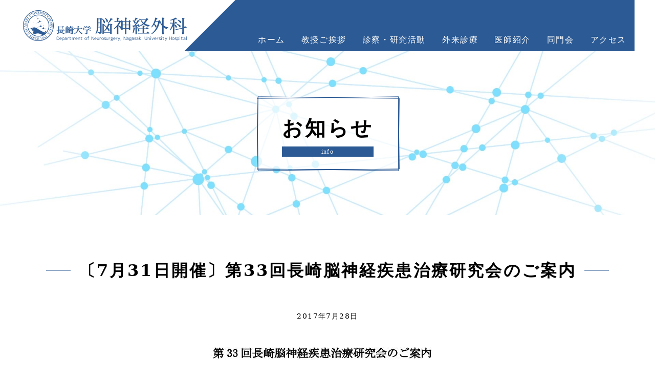

--- FILE ---
content_type: text/html; charset=UTF-8
request_url: https://www.nagasaki-nouge.jp/info/2017/07/post-1647.html
body_size: 21516
content:

<!DOCTYPE html>
<html lang="ja">
<head>
<meta charset="UTF-8" />
<meta name="viewport" content="width=device-width, user-scalable=yes, maximum-scale=3.0, minimum-scale=1.0">
<title>〔7月31日開催〕第33回長崎脳神経疾患治療研究会のご案内 | 長崎大学 脳神経外科お知らせ | 長崎大学 脳神経外科</title>
<link rel="stylesheet" href="https://www.nagasaki-nouge.jp/wp-content/themes/nouge2/style.css" type="text/css" />
<link href="https://netdna.bootstrapcdn.com/font-awesome/4.7.0/css/font-awesome.min.css" rel="stylesheet">
<link rel="canonical" href="https://www.nagasaki-nouge.jp/info/2017/07/post-1647.html">
<link rel="icon" href="https://www.nagasaki-nouge.jp/favicon.ico">

		<!-- All in One SEO 4.9.3 - aioseo.com -->
	<meta name="robots" content="max-image-preview:large" />
	<meta name="author" content="nouge"/>
	<link rel="canonical" href="https://www.nagasaki-nouge.jp/info/2017/07/post-1647.html" />
	<meta name="generator" content="All in One SEO (AIOSEO) 4.9.3" />
		<meta property="og:locale" content="ja_JP" />
		<meta property="og:site_name" content="長崎大学 脳神経外科 | Department of Neurosurgery, Nagasaki University Hospital" />
		<meta property="og:type" content="article" />
		<meta property="og:title" content="〔7月31日開催〕第33回長崎脳神経疾患治療研究会のご案内 | 長崎大学 脳神経外科" />
		<meta property="og:url" content="https://www.nagasaki-nouge.jp/info/2017/07/post-1647.html" />
		<meta property="article:published_time" content="2017-07-28T08:32:59+00:00" />
		<meta property="article:modified_time" content="2017-07-28T08:32:59+00:00" />
		<meta name="twitter:card" content="summary" />
		<meta name="twitter:title" content="〔7月31日開催〕第33回長崎脳神経疾患治療研究会のご案内 | 長崎大学 脳神経外科" />
		<script type="application/ld+json" class="aioseo-schema">
			{"@context":"https:\/\/schema.org","@graph":[{"@type":"Article","@id":"https:\/\/www.nagasaki-nouge.jp\/info\/2017\/07\/post-1647.html#article","name":"\u30147\u670831\u65e5\u958b\u50ac\u3015\u7b2c33\u56de\u9577\u5d0e\u8133\u795e\u7d4c\u75be\u60a3\u6cbb\u7642\u7814\u7a76\u4f1a\u306e\u3054\u6848\u5185 | \u9577\u5d0e\u5927\u5b66 \u8133\u795e\u7d4c\u5916\u79d1","headline":"\u30147\u670831\u65e5\u958b\u50ac\u3015\u7b2c33\u56de\u9577\u5d0e\u8133\u795e\u7d4c\u75be\u60a3\u6cbb\u7642\u7814\u7a76\u4f1a\u306e\u3054\u6848\u5185","author":{"@id":"https:\/\/www.nagasaki-nouge.jp\/author\/nouge#author"},"publisher":{"@id":"https:\/\/www.nagasaki-nouge.jp\/#organization"},"image":{"@type":"ImageObject","url":"https:\/\/www.nagasaki-nouge.jp\/wp-content\/uploads\/2017\/07\/\u7b2c33\u56de\u9577\u5d0e\u8133\u795e\u7d4c\u75be\u60a3\u6cbb\u7642\u7814\u7a76\u4f1a.jpg","@id":"https:\/\/www.nagasaki-nouge.jp\/info\/2017\/07\/post-1647.html\/#articleImage","width":651,"height":922},"datePublished":"2017-07-28T17:32:59+09:00","dateModified":"2017-07-28T17:32:59+09:00","inLanguage":"ja","mainEntityOfPage":{"@id":"https:\/\/www.nagasaki-nouge.jp\/info\/2017\/07\/post-1647.html#webpage"},"isPartOf":{"@id":"https:\/\/www.nagasaki-nouge.jp\/info\/2017\/07\/post-1647.html#webpage"},"articleSection":"\u304a\u77e5\u3089\u305b"},{"@type":"BreadcrumbList","@id":"https:\/\/www.nagasaki-nouge.jp\/info\/2017\/07\/post-1647.html#breadcrumblist","itemListElement":[{"@type":"ListItem","@id":"https:\/\/www.nagasaki-nouge.jp#listItem","position":1,"name":"\u30db\u30fc\u30e0","item":"https:\/\/www.nagasaki-nouge.jp","nextItem":{"@type":"ListItem","@id":"https:\/\/www.nagasaki-nouge.jp#listItem","name":"\u6295\u7a3f"}},{"@type":"ListItem","@id":"https:\/\/www.nagasaki-nouge.jp#listItem","position":2,"name":"\u6295\u7a3f","item":"https:\/\/www.nagasaki-nouge.jp","nextItem":{"@type":"ListItem","@id":"https:\/\/www.nagasaki-nouge.jp\/category\/info#listItem","name":"\u304a\u77e5\u3089\u305b"},"previousItem":{"@type":"ListItem","@id":"https:\/\/www.nagasaki-nouge.jp#listItem","name":"\u30db\u30fc\u30e0"}},{"@type":"ListItem","@id":"https:\/\/www.nagasaki-nouge.jp\/category\/info#listItem","position":3,"name":"\u304a\u77e5\u3089\u305b","item":"https:\/\/www.nagasaki-nouge.jp\/category\/info","nextItem":{"@type":"ListItem","@id":"https:\/\/www.nagasaki-nouge.jp\/info\/2017\/07\/post-1647.html#listItem","name":"\u30147\u670831\u65e5\u958b\u50ac\u3015\u7b2c33\u56de\u9577\u5d0e\u8133\u795e\u7d4c\u75be\u60a3\u6cbb\u7642\u7814\u7a76\u4f1a\u306e\u3054\u6848\u5185"},"previousItem":{"@type":"ListItem","@id":"https:\/\/www.nagasaki-nouge.jp#listItem","name":"\u6295\u7a3f"}},{"@type":"ListItem","@id":"https:\/\/www.nagasaki-nouge.jp\/info\/2017\/07\/post-1647.html#listItem","position":4,"name":"\u30147\u670831\u65e5\u958b\u50ac\u3015\u7b2c33\u56de\u9577\u5d0e\u8133\u795e\u7d4c\u75be\u60a3\u6cbb\u7642\u7814\u7a76\u4f1a\u306e\u3054\u6848\u5185","previousItem":{"@type":"ListItem","@id":"https:\/\/www.nagasaki-nouge.jp\/category\/info#listItem","name":"\u304a\u77e5\u3089\u305b"}}]},{"@type":"Organization","@id":"https:\/\/www.nagasaki-nouge.jp\/#organization","name":"\u9577\u5d0e\u5927\u5b66 \u8133\u795e\u7d4c\u5916\u79d1","description":"Department of Neurosurgery, Nagasaki University Hospital","url":"https:\/\/www.nagasaki-nouge.jp\/"},{"@type":"Person","@id":"https:\/\/www.nagasaki-nouge.jp\/author\/nouge#author","url":"https:\/\/www.nagasaki-nouge.jp\/author\/nouge","name":"nouge","image":{"@type":"ImageObject","@id":"https:\/\/www.nagasaki-nouge.jp\/info\/2017\/07\/post-1647.html#authorImage","url":"https:\/\/secure.gravatar.com\/avatar\/e59f2a99fc1ef42c58171b59c1e6b703f5ed90f67b4f66681472a2b2c29baf0e?s=96&d=mm&r=g","width":96,"height":96,"caption":"nouge"}},{"@type":"WebPage","@id":"https:\/\/www.nagasaki-nouge.jp\/info\/2017\/07\/post-1647.html#webpage","url":"https:\/\/www.nagasaki-nouge.jp\/info\/2017\/07\/post-1647.html","name":"\u30147\u670831\u65e5\u958b\u50ac\u3015\u7b2c33\u56de\u9577\u5d0e\u8133\u795e\u7d4c\u75be\u60a3\u6cbb\u7642\u7814\u7a76\u4f1a\u306e\u3054\u6848\u5185 | \u9577\u5d0e\u5927\u5b66 \u8133\u795e\u7d4c\u5916\u79d1","inLanguage":"ja","isPartOf":{"@id":"https:\/\/www.nagasaki-nouge.jp\/#website"},"breadcrumb":{"@id":"https:\/\/www.nagasaki-nouge.jp\/info\/2017\/07\/post-1647.html#breadcrumblist"},"author":{"@id":"https:\/\/www.nagasaki-nouge.jp\/author\/nouge#author"},"creator":{"@id":"https:\/\/www.nagasaki-nouge.jp\/author\/nouge#author"},"datePublished":"2017-07-28T17:32:59+09:00","dateModified":"2017-07-28T17:32:59+09:00"},{"@type":"WebSite","@id":"https:\/\/www.nagasaki-nouge.jp\/#website","url":"https:\/\/www.nagasaki-nouge.jp\/","name":"\u9577\u5d0e\u5927\u5b66 \u8133\u795e\u7d4c\u5916\u79d1","description":"Department of Neurosurgery, Nagasaki University Hospital","inLanguage":"ja","publisher":{"@id":"https:\/\/www.nagasaki-nouge.jp\/#organization"}}]}
		</script>
		<!-- All in One SEO -->

<link rel="alternate" title="oEmbed (JSON)" type="application/json+oembed" href="https://www.nagasaki-nouge.jp/wp-json/oembed/1.0/embed?url=https%3A%2F%2Fwww.nagasaki-nouge.jp%2Finfo%2F2017%2F07%2Fpost-1647.html" />
<link rel="alternate" title="oEmbed (XML)" type="text/xml+oembed" href="https://www.nagasaki-nouge.jp/wp-json/oembed/1.0/embed?url=https%3A%2F%2Fwww.nagasaki-nouge.jp%2Finfo%2F2017%2F07%2Fpost-1647.html&#038;format=xml" />
<style id='wp-img-auto-sizes-contain-inline-css' type='text/css'>
img:is([sizes=auto i],[sizes^="auto," i]){contain-intrinsic-size:3000px 1500px}
/*# sourceURL=wp-img-auto-sizes-contain-inline-css */
</style>
<style id='wp-emoji-styles-inline-css' type='text/css'>

	img.wp-smiley, img.emoji {
		display: inline !important;
		border: none !important;
		box-shadow: none !important;
		height: 1em !important;
		width: 1em !important;
		margin: 0 0.07em !important;
		vertical-align: -0.1em !important;
		background: none !important;
		padding: 0 !important;
	}
/*# sourceURL=wp-emoji-styles-inline-css */
</style>
<style id='wp-block-library-inline-css' type='text/css'>
:root{--wp-block-synced-color:#7a00df;--wp-block-synced-color--rgb:122,0,223;--wp-bound-block-color:var(--wp-block-synced-color);--wp-editor-canvas-background:#ddd;--wp-admin-theme-color:#007cba;--wp-admin-theme-color--rgb:0,124,186;--wp-admin-theme-color-darker-10:#006ba1;--wp-admin-theme-color-darker-10--rgb:0,107,160.5;--wp-admin-theme-color-darker-20:#005a87;--wp-admin-theme-color-darker-20--rgb:0,90,135;--wp-admin-border-width-focus:2px}@media (min-resolution:192dpi){:root{--wp-admin-border-width-focus:1.5px}}.wp-element-button{cursor:pointer}:root .has-very-light-gray-background-color{background-color:#eee}:root .has-very-dark-gray-background-color{background-color:#313131}:root .has-very-light-gray-color{color:#eee}:root .has-very-dark-gray-color{color:#313131}:root .has-vivid-green-cyan-to-vivid-cyan-blue-gradient-background{background:linear-gradient(135deg,#00d084,#0693e3)}:root .has-purple-crush-gradient-background{background:linear-gradient(135deg,#34e2e4,#4721fb 50%,#ab1dfe)}:root .has-hazy-dawn-gradient-background{background:linear-gradient(135deg,#faaca8,#dad0ec)}:root .has-subdued-olive-gradient-background{background:linear-gradient(135deg,#fafae1,#67a671)}:root .has-atomic-cream-gradient-background{background:linear-gradient(135deg,#fdd79a,#004a59)}:root .has-nightshade-gradient-background{background:linear-gradient(135deg,#330968,#31cdcf)}:root .has-midnight-gradient-background{background:linear-gradient(135deg,#020381,#2874fc)}:root{--wp--preset--font-size--normal:16px;--wp--preset--font-size--huge:42px}.has-regular-font-size{font-size:1em}.has-larger-font-size{font-size:2.625em}.has-normal-font-size{font-size:var(--wp--preset--font-size--normal)}.has-huge-font-size{font-size:var(--wp--preset--font-size--huge)}.has-text-align-center{text-align:center}.has-text-align-left{text-align:left}.has-text-align-right{text-align:right}.has-fit-text{white-space:nowrap!important}#end-resizable-editor-section{display:none}.aligncenter{clear:both}.items-justified-left{justify-content:flex-start}.items-justified-center{justify-content:center}.items-justified-right{justify-content:flex-end}.items-justified-space-between{justify-content:space-between}.screen-reader-text{border:0;clip-path:inset(50%);height:1px;margin:-1px;overflow:hidden;padding:0;position:absolute;width:1px;word-wrap:normal!important}.screen-reader-text:focus{background-color:#ddd;clip-path:none;color:#444;display:block;font-size:1em;height:auto;left:5px;line-height:normal;padding:15px 23px 14px;text-decoration:none;top:5px;width:auto;z-index:100000}html :where(.has-border-color){border-style:solid}html :where([style*=border-top-color]){border-top-style:solid}html :where([style*=border-right-color]){border-right-style:solid}html :where([style*=border-bottom-color]){border-bottom-style:solid}html :where([style*=border-left-color]){border-left-style:solid}html :where([style*=border-width]){border-style:solid}html :where([style*=border-top-width]){border-top-style:solid}html :where([style*=border-right-width]){border-right-style:solid}html :where([style*=border-bottom-width]){border-bottom-style:solid}html :where([style*=border-left-width]){border-left-style:solid}html :where(img[class*=wp-image-]){height:auto;max-width:100%}:where(figure){margin:0 0 1em}html :where(.is-position-sticky){--wp-admin--admin-bar--position-offset:var(--wp-admin--admin-bar--height,0px)}@media screen and (max-width:600px){html :where(.is-position-sticky){--wp-admin--admin-bar--position-offset:0px}}

/*# sourceURL=wp-block-library-inline-css */
</style>
<style id='classic-theme-styles-inline-css' type='text/css'>
/*! This file is auto-generated */
.wp-block-button__link{color:#fff;background-color:#32373c;border-radius:9999px;box-shadow:none;text-decoration:none;padding:calc(.667em + 2px) calc(1.333em + 2px);font-size:1.125em}.wp-block-file__button{background:#32373c;color:#fff;text-decoration:none}
/*# sourceURL=/wp-includes/css/classic-themes.min.css */
</style>
<link rel='stylesheet' id='responsive-lightbox-swipebox-css' href='https://www.nagasaki-nouge.jp/wp-content/plugins/responsive-lightbox/assets/swipebox/swipebox.min.css?ver=1.5.2' type='text/css' media='all' />
<link rel='stylesheet' id='wp-pagenavi-css' href='https://www.nagasaki-nouge.jp/wp-content/plugins/wp-pagenavi/pagenavi-css.css?ver=2.70' type='text/css' media='all' />
<!--n2css--><!--n2js--><script type="text/javascript" src="https://www.nagasaki-nouge.jp/wp-includes/js/jquery/jquery.min.js?ver=3.7.1" id="jquery-core-js"></script>
<script type="text/javascript" src="https://www.nagasaki-nouge.jp/wp-includes/js/jquery/jquery-migrate.min.js?ver=3.4.1" id="jquery-migrate-js"></script>
<script type="text/javascript" src="https://www.nagasaki-nouge.jp/wp-content/plugins/responsive-lightbox/assets/dompurify/purify.min.js?ver=3.3.1" id="dompurify-js"></script>
<script type="text/javascript" id="responsive-lightbox-sanitizer-js-before">
/* <![CDATA[ */
window.RLG = window.RLG || {}; window.RLG.sanitizeAllowedHosts = ["youtube.com","www.youtube.com","youtu.be","vimeo.com","player.vimeo.com"];
//# sourceURL=responsive-lightbox-sanitizer-js-before
/* ]]> */
</script>
<script type="text/javascript" src="https://www.nagasaki-nouge.jp/wp-content/plugins/responsive-lightbox/js/sanitizer.js?ver=2.6.1" id="responsive-lightbox-sanitizer-js"></script>
<script type="text/javascript" src="https://www.nagasaki-nouge.jp/wp-content/plugins/responsive-lightbox/assets/swipebox/jquery.swipebox.min.js?ver=1.5.2" id="responsive-lightbox-swipebox-js"></script>
<script type="text/javascript" src="https://www.nagasaki-nouge.jp/wp-includes/js/underscore.min.js?ver=1.13.7" id="underscore-js"></script>
<script type="text/javascript" src="https://www.nagasaki-nouge.jp/wp-content/plugins/responsive-lightbox/assets/infinitescroll/infinite-scroll.pkgd.min.js?ver=4.0.1" id="responsive-lightbox-infinite-scroll-js"></script>
<script type="text/javascript" id="responsive-lightbox-js-before">
/* <![CDATA[ */
var rlArgs = {"script":"swipebox","selector":"lightbox","customEvents":"","activeGalleries":true,"animation":true,"hideCloseButtonOnMobile":false,"removeBarsOnMobile":false,"hideBars":true,"hideBarsDelay":5000,"videoMaxWidth":1080,"useSVG":true,"loopAtEnd":false,"woocommerce_gallery":false,"ajaxurl":"https:\/\/www.nagasaki-nouge.jp\/wp-admin\/admin-ajax.php","nonce":"7b4829fd7b","preview":false,"postId":1647,"scriptExtension":false};

//# sourceURL=responsive-lightbox-js-before
/* ]]> */
</script>
<script type="text/javascript" src="https://www.nagasaki-nouge.jp/wp-content/plugins/responsive-lightbox/js/front.js?ver=2.6.1" id="responsive-lightbox-js"></script>
<link rel="https://api.w.org/" href="https://www.nagasaki-nouge.jp/wp-json/" /><link rel="alternate" title="JSON" type="application/json" href="https://www.nagasaki-nouge.jp/wp-json/wp/v2/posts/1647" /><script src="https://ajax.googleapis.com/ajax/libs/jquery/3.6.4/jquery.min.js"></script>
<script type="text/javascript" src="https://www.nagasaki-nouge.jp/scripts/common.js"></script>
<script type="text/javascript" src="https://www.nagasaki-nouge.jp/scripts/parallax.js"></script>
<!-- Google tag (gtag.js) -->
</head>
<body class="layout-w">
<div id="container">
	<header id="header" name="header">
		<div id="headerInner">
			<input id="hanburger" type="checkbox">
			<label for="hanburger" class="menu_button"></label>
			<h1><a href="https://www.nagasaki-nouge.jp/"><img src="https://www.nagasaki-nouge.jp/images/header_logo.png" width="330" height="80" alt="長崎大学脳神経外科"></a></h1>
			<nav class="global_menu">
				<ul>
					<li class="menu"><a href="https://www.nagasaki-nouge.jp/">ホーム</a></li>
					<li class="menu"><a href="https://www.nagasaki-nouge.jp/message.html">教授ご挨拶</a></li>
					<li class="menu"><a href="https://www.nagasaki-nouge.jp/katsudou.html">診察・研究活動</a>
						<ul class="child_menu">
							<li><a href="https://www.nagasaki-nouge.jp/katsudou01.html">良性脳腫瘍</a></li>
							<li><a href="https://www.nagasaki-nouge.jp/katsudou02.html">悪性脳腫瘍の手術と化学療法</a></li>
							<li><a href="https://www.nagasaki-nouge.jp/katsudou03.html">悪性脳腫瘍の手術以外の治療法（化学療法、交流電場脳腫瘍治療）</a></li>
							<li><a href="https://www.nagasaki-nouge.jp/katsudou05.html">小児脳神経外科</a></li>
							<li><a href="https://www.nagasaki-nouge.jp/katsudou06.html">脳血管障害に対する直達術</a></li>
							<li><a href="https://www.nagasaki-nouge.jp/katsudou07.html">当科で行っている脳血管障害</a></li>
							<li><a href="https://www.nagasaki-nouge.jp/katsudou08.html">脳血管内手術（治療）-カテーテルを使った、体に優しい脳外科手術-</a></li>
							<li><a href="https://www.nagasaki-nouge.jp/katsudou09.html">脊椎脊髄疾患について</a></li>
							<li><a href="https://www.nagasaki-nouge.jp/katsudou11.html">血液脳関門</a></li>
							<li><a href="https://www.nagasaki-nouge.jp/katsudou12.html">脳梗塞に対する幹細胞移植を用いた再生医療</a></li>
							<li><a href="https://www.nagasaki-nouge.jp/katsudou.html#j01">研究業績</a></li>
						</ul>
					</li>
					<li class="menu"><a href="https://www.nagasaki-nouge.jp/gairai.html">外来診療</a>
						<ul class="child_menu">
							<li><a href="https://www.nagasaki-nouge.jp/gairai.html#j01">診療時間</a></li>
							<li><a href="https://www.nagasaki-nouge.jp/gairai.html#j02">週間予定表</a></li>
							<li><a href="https://www.nagasaki-nouge.jp/gairai.html#j03">診療実績</a></li>
						</ul>
					</li>
					<li class="menu"><a href="https://www.nagasaki-nouge.jp/referral.html">医師紹介</a></li>
					<li class="menu"><a href="https://www.nagasaki-nouge.jp/doumonkai.html">同門会</a></li>
					<li class="menu"><a href="https://www.nagasaki-nouge.jp/#access">アクセス</a></li>
				</ul>
			</nav>
		</div>
	</header>
	<main role="main">
		<div id="contents">
			<div id="alpha">
				<article>
					<section>
						<div class="parallax-window" data-parallax="scroll" data-image-src="https://www.nagasaki-nouge.jp/images/bg_parallax_sample.jpg">
							<h1><span>お知らせ<span>info</span></span></h1>
						</div>
						<section>
							<h2 class="ttl"><span>〔7月31日開催〕第33回長崎脳神経疾患治療研究会のご案内</span></h2>
							<p class="date">2017年7月28日</p>
							<div class="box800">
								<div class="entry">
																		<p><img fetchpriority="high" decoding="async" width="651" height="922" class="aligncenter size-full wp-image-1648" alt="" src="https://www.nagasaki-nouge.jp/wp-content/uploads/2017/07/第33回長崎脳神経疾患治療研究会.jpg" srcset="https://www.nagasaki-nouge.jp/wp-content/uploads/2017/07/第33回長崎脳神経疾患治療研究会.jpg 651w, https://www.nagasaki-nouge.jp/wp-content/uploads/2017/07/第33回長崎脳神経疾患治療研究会-212x300.jpg 212w" sizes="(max-width: 651px) 100vw, 651px" /></p>
								</div>
							</div>
						</section>
					</section>
				</article>
			</div>
		</div>
	</main>
</div>
<footer id="footer">
	
	<div id="footerInner">
		<div>
			<p><a href="https://www.nagasaki-nouge.jp/">長崎大学<span>脳神経外科</span></a></p>
			<p>〒852-8501 長崎県長崎市坂本1丁目7番1号</p>
			<p><a href="tel:095-819-7200">095-819-7200</a>（代表）</p>
		</div>
		<div>
			<div>
				<ul>
					<li><a href="https://www.nagasaki-nouge.jp/">ホーム</a></li>
					<li>長崎大学脳神経外科について
						<ul>
							<li><a href="https://www.nagasaki-nouge.jp/message.html">教授ご挨拶</a></li>
							<li><a href="https://www.nagasaki-nouge.jp/referral.html">スタッフ紹介</a></li>
							<li><a href="https://www.nagasaki-nouge.jp/katsudou.html">診察・研究活動</a></li>
						</ul>
					</li>
					<li><a href="https://www.nagasaki-nouge.jp/#access">アクセス</a></li>
				</ul>
			</div>
			<div>
				<ul>
					<li>患者様へ
						<ul>
							<li><a href="https://www.nagasaki-nouge.jp/gairai.html">外来診療</a></li>
							<!--li><a href="https://www.nagasaki-nouge.jp/">対象疾患</a></li>
							<li><a href="https://www.nagasaki-nouge.jp/">受診の流れ</a></li-->
						</ul>
					</li>
					<li>医療関係者様へ
						<ul>
							<li><a href="https://www.mh.nagasaki-u.ac.jp/kouhou/shinryo/renkei/" target="_blank">FAX予約システム</a></li>
							<li><a href="https://www.nagasaki-nouge.jp/shisetsu.html">関連施設</a></li>
						</ul>
					</li>
				</ul>
			</div>
			<div>
				<ul>
					<li>研修希望の方へ
						<ul>
							<li><a href="https://www.nagasaki-nouge.jp/nyuukyoku.html">研修希望の方へ</a></li>
							<li><a href="https://www.nagasaki-nouge.jp/nyuukyoku.html#message">メッセージ</a></li>
							<li><a href="https://www.nagasaki-nouge.jp/nyuukyoku.html#program">プログラム</a></li>
							<li><a href="https://www.nagasaki-nouge.jp/nyuukyoku.html#features">特徴</a></li>
							<li><a href="https://www.nagasaki-nouge.jp/nyuukyoku.html#senior">先輩の声</a></li>
							<li><a href="https://www.nagasaki-nouge.jp/nyuukyoku.html#contact">研修希望のお問い合わせ</a></li>
						</ul>
					</li>
				</ul>
			</div>
		</div>
	</div>
	<p id="copy">Copyright &copy; <a href="https://www.nagasaki-nouge.jp/">長崎大学 脳神経外科</a> All Rights Reserved.</p>
</footer>
<p class="pageTop"><a href="#"></a></p>
<script src="https://www.nagasaki-nouge.jp/scripts/sa.js"></script>
</body>
</html>
